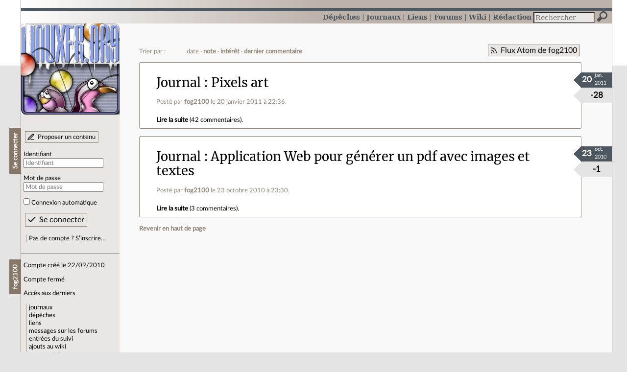

--- FILE ---
content_type: text/html; charset=utf-8
request_url: https://linuxfr.org/users/fog2100
body_size: 4663
content:
<!DOCTYPE html>
<html lang="fr">
<head>
<meta charset="utf-8">
<title>fog2100 a écrit 2 contenus de type dépêche ou journal - LinuxFr.org</title>
<style type="text/css">header#branding h1 { background-image: url(/images/logos/linuxfr2_logo-frozen.png) }</style>
<link rel="stylesheet" href="/assets/application-8fbb115c941e433d5cde17e12c376f77d92d2c4eac19d01e1414d617c4d2506f.css" />
<link rel="shortcut icon" type="image/x-icon" href="/favicon.png" />
<meta content="width=device-width" name="viewport">
<meta content="L’actualité du logiciel libre et des sujets voisins (DIY, Open Hardware, Open Data, les Communs, etc.), sur un site francophone contributif géré par une équipe bénévole par et pour des libristes enthousiastes" name="description">
<meta content="Linux, Logiciel, Libre, GNU, Free, Software, Actualité, Forum, Communauté" name="keywords">
<link rel="alternate" type="application/atom+xml" title="Flux Atom de fog2100" href="/users/fog2100.atom" />
</head>

<body class="" id="users-show">
<div id="top"></div>
<nav id="site">
<div class="go_to_content">
<a href="#contents">Aller au contenu</a>
<a href="#sidebar">Aller au menu</a>
</div>
<ul>
<li><a title="Actualités, événements et autres nouveautés" href="/news">Dépêches</a></li>
<li class="active"><a title="Journaux personnels de nos visiteurs" href="/journaux">Journaux</a></li>
<li class="active"><a title="Liens remarquables" href="/liens">Liens</a></li>
<li><a title="Questions‑réponses, petites annonces" href="/forums">Forums</a></li>
<li><a title="Pages wiki" href="/wiki">Wiki</a></li>
<li><a title="Participez à la rédaction des dépêches" href="/redaction">Rédaction</a></li>
</ul>
<form action="/recherche" accept-charset="UTF-8" method="get"><input name="utf8" type="hidden" value="&#x2713;" />
<div class="searchbox" role="search">
<label for="query" id="label_query">Recherche :</label>
<input id="query" name="q" type="search" placeholder="Rechercher" />
<input type="submit" value="Rechercher" id="search_submit" title="Lancer la recherche sur le site" data-disable-with="Rechercher" />
</div>
</form>

</nav>

<aside id="sidebar">
<header id="branding"><h1 title="Le logo de LinuxFr.org"><a href="/">LinuxFr.org</a></h1></header>
<div class="login box">
<h1>Se connecter</h1>
<div class="new_content">
<a href="/proposer-un-contenu">Proposer un contenu</a>
</div>
<form class="new_account" id="new_account_sidebar" action="/compte/connexion" accept-charset="UTF-8" method="post"><input name="utf8" type="hidden" value="&#x2713;" /><input type="hidden" name="authenticity_token" value="j9c7KdJ_G6b0hS8jRlQxGEUGt1DG9I-OqlUWBS4AOxEv0qJU5XE4-u1YpV-bKFPTPDFRaNk8S635WuCdA5g7Vg" /><p>
<label for="account_login_sidebar">Identifiant</label>
<input id="account_login_sidebar" required="required" placeholder="Identifiant" size="20" type="text" name="account[login]" />
</p>
<p>
<label for="account_password_sidebar">Mot de passe</label>
<input id="account_password_sidebar" required="required" placeholder="Mot de passe" size="20" type="password" name="account[password]" />
</p>
<p>
<input name="account[remember_me]" type="hidden" value="0" /><input id="account_remember_me_sidebar" type="checkbox" value="1" name="account[remember_me]" />
<label for="account_remember_me_sidebar">Connexion automatique</label>
</p>
<p>
<input type="submit" name="commit" value="Se connecter" id="account_submit_sidebar" data-disable-with="Se connecter" />
</p>
</form>
<ul>
<li><a href="/compte/inscription">Pas de compte ? S’inscrire…</a></li>
</ul>
</div>
<div class="box" id="user_recent_contents">
<h1>fog2100</h1>
<p>Compte créé le 22/09/2010</p>
<p>Compte fermé</p>
<p>Accès aux derniers</p>
<ul>
<li><a href="/users/fog2100/journaux">journaux</a></li>
<li><a href="/users/fog2100/news">dépêches</a></li>
<li><a href="/users/fog2100/liens">liens</a></li>
<li><a href="/users/fog2100/posts">messages sur les forums</a></li>
<li><a href="/users/fog2100/suivi">entrées du suivi</a></li>
<li><a href="/users/fog2100/wiki">ajouts au wiki</a></li>
<li><a rel="nofollow" href="/users/fog2100/comments">commentaires</a></li>
</ul>
</div>

<div class="box" id="user_recent_nodes">
<h1>Derniers contenus</h1>
<ul>
<li class="Post">
<span class="content_type">entrée de forum</span>
<a href="/forums/programmation-c/posts/2e-release-de-mon-moteur-de-rendu">2e release de mon moteur de rendu</a>
</li>
<li class="Diary">
<span class="content_type">journal</span>
<a href="/users/fog2100/journaux/pixels-art">Pixels art</a>
</li>
<li class="Post">
<span class="content_type">entrée de forum</span>
<a href="/forums/programmationautre/posts/un-r%C3%A9seau-de-neurones-a-t-il-une-repr%C3%A9sentation-graphique">Un réseau de neurones a-t-il une représentation graphique?</a>
</li>
<li class="Post">
<span class="content_type">entrée de forum</span>
<a href="/forums/programmation-php/posts/joomla-chargement-dynamique-de-templates">Joomla: chargement dynamique de templates,</a>
</li>
<li class="Post">
<span class="content_type">entrée de forum</span>
<a href="/forums/programmation-c--2/posts/programmation-vid%C3%A9o-c-theora">Programmation vidéo C Theora</a>
</li>
<li class="Post">
<span class="content_type">entrée de forum</span>
<a href="/forums/programmationautre/posts/script-pour-le-gimp">Script pour Le Gimp</a>
</li>
<li class="Post">
<span class="content_type">entrée de forum</span>
<a href="/forums/programmation-c--2/posts/libtheora">libtheora</a>
</li>
<li class="Post">
<span class="content_type">entrée de forum</span>
<a href="/forums/programmationweb/posts/programmation-flash-libre">programmation Flash libre</a>
</li>
<li class="Diary">
<span class="content_type">journal</span>
<a href="/users/fog2100/journaux/application-web-pour-g%C3%A9n%C3%A9rer-un-pdf-avec-images-et-textes">Application Web pour générer un pdf avec images et textes</a>
</li>
<li class="Post">
<span class="content_type">entrée de forum</span>
<a href="/forums/programmationweb/posts/application-web-pour-g%C3%A9n%C3%A9rer-un-pdf-avec-images-et-textes">Application Web pour générer un pdf avec images et textes</a>
</li>
<li class="Post">
<span class="content_type">entrée de forum</span>
<a href="/forums/programmation-c/posts/c-cdt-et-auto-tools-sous-linux">C++: CDT et auto-tools sous Linux</a>
</li>
<li class="Post">
<span class="content_type">entrée de forum</span>
<a href="/forums/linux-general/posts/mon-lecteur-mp3-ne-fonctionne-plus-bien">Mon lecteur mp3 ne fonctionne plus bien</a>
</li>
<li class="Post">
<span class="content_type">entrée de forum</span>
<a href="/forums/linux-debian-ubuntu/posts/r%C3%A9seau-wifi-sous-linux">Réseau : Wifi sous Linux</a>
</li>
<li class="Post">
<span class="content_type">entrée de forum</span>
<a href="/forums/programmationweb/posts/apache-%C3%A9coute-localhost-et-internet">Apache: écoute localhost et internet</a>
</li>
<li class="Post">
<span class="content_type">entrée de forum</span>
<a href="/forums/programmation-php/posts/impossible-de-me-connecter-%C3%A0-mon-site-joomla-1516">Impossible de me connecter à mon site Joomla 1.5.16</a>
</li>
</ul>
</div>


</aside>

<section class="container" id="container">
<h1>fog2100 a écrit 2 contenus de type dépêche ou journal</h1>
<nav class="toolbox"><div class="follow_feed"><a href="/users/fog2100.atom">Flux Atom de fog2100</a></div><div class="order_navbar">
Trier par :
<ul>
<li>date</li>
<li><a href="/users/fog2100?order=score">note</a></li>
<li><a href="/users/fog2100?order=interest">intérêt</a></li>
<li><a href="/users/fog2100?order=last_commented_at">dernier commentaire</a></li>
</ul>
</div>
</nav><main id="contents" role="main"><article class="node hentry score-6 diary" itemscope itemtype="http://schema.org/Article">
<header>
<h1 class="entry-title" itemprop="name"><a class="topic" href="/journaux">Journal</a> <a href="/users/fog2100/journaux/pixels-art">Pixels art</a></h1>
<div class="meta">
<span class="floating_spacer"></span><span class="posted_by_spanblock">Posté par <a rel="author" href="/users/fog2100">fog2100</a> <time datetime="2011-01-20T22:36:54+01:00" class="updated">le 20 janvier 2011 à 22:36</time>.</span>
</div>
</header>
<div class="figures">
<meta content="UserLikes:-28" itemprop="interactionCount">
<figure class="score" title="Note de ce contenu">-28</figure>
<figure class="datePourCss"><div class="jour">20</div><div class="mois">jan.</div><div class="annee">2011</div></figure>
</div>
<div class="content hidden">&nbsp;</div>
<footer class="actions">
<meta itemprop="interactionCount" content="UserComments:42" /><span class="anonymous_reader"><a itemprop="url" href="/users/fog2100/journaux/pixels-art">Lire la suite</a> (<span class="nb_comments">42 commentaires</span>).</span>

</footer>
</article>
<article class="node hentry score-1 diary" itemscope itemtype="http://schema.org/Article">
<header>
<h1 class="entry-title" itemprop="name"><a class="topic" href="/journaux">Journal</a> <a href="/users/fog2100/journaux/application-web-pour-g%C3%A9n%C3%A9rer-un-pdf-avec-images-et-textes">Application Web pour générer un pdf avec images et textes</a></h1>
<div class="meta">
<span class="floating_spacer"></span><span class="posted_by_spanblock">Posté par <a rel="author" href="/users/fog2100">fog2100</a> <time datetime="2010-10-23T23:30:10+02:00" class="updated">le 23 octobre 2010 à 23:30</time>.</span>
</div>
</header>
<div class="figures">
<meta content="UserLikes:-1" itemprop="interactionCount">
<figure class="score" title="Note de ce contenu">-1</figure>
<figure class="datePourCss"><div class="jour">23</div><div class="mois">oct.</div><div class="annee">2010</div></figure>
</div>
<div class="content hidden">&nbsp;</div>
<footer class="actions">
<meta itemprop="interactionCount" content="UserComments:3" /><span class="anonymous_reader"><a itemprop="url" href="/users/fog2100/journaux/application-web-pour-g%C3%A9n%C3%A9rer-un-pdf-avec-images-et-textes">Lire la suite</a> (<span class="nb_comments">3 commentaires</span>).</span>

</footer>
</article>
</main><nav class="toolbox"></nav>

<footer>
<p><a class="scroll" href="#top">Revenir en haut de page</a></p>
</footer>
</section>
<footer id="bigfooter">
<nav id="last_comments">
<h1>Derniers commentaires</h1>
<ul>
<li><a href="/users/abarret/liens/le-ver-glassworm-se-propage-dans-vs-code-a-travers-les-plugins-depuis-plusieurs-mois-recrudescence-sur-macos#comment-2011658">Re: source</a></li>
<li><a href="/users/luc-skywalker/liens/sculptures-electroniques-de-l-espace#comment-2011657">Re: A voir</a></li>
<li><a href="/users/abarret/liens/le-ver-glassworm-se-propage-dans-vs-code-a-travers-les-plugins-depuis-plusieurs-mois-recrudescence-sur-macos#comment-2011656">Re: source</a></li>
<li><a href="/users/luc-skywalker/liens/sculptures-electroniques-de-l-espace#comment-2011655">A voir</a></li>
<li><a href="/news/revue-de-presse-de-l-april-pour-la-semaine-3-de-l-annee-2026#comment-2011654">Re: Appel à contribution sur les logiciels libres par la Commission Européenne</a></li>
<li><a href="/users/abarret/liens/le-ver-glassworm-se-propage-dans-vs-code-a-travers-les-plugins-depuis-plusieurs-mois-recrudescence-sur-macos#comment-2011653">Re: source</a></li>
<li><a href="/users/niconico/liens/utiliser-les-vieilles-prises-telephoniques-d-une-maison-pour-avoir-une-connection-gigabit#comment-2011652">Passez à la fibre</a></li>
<li><a href="/news/revue-de-presse-de-l-april-pour-la-semaine-3-de-l-annee-2026#comment-2011651">Re: Appel à contribution sur les logiciels libres par la Commission Européenne</a></li>
<li><a href="/users/wilk/liens/le-port-du-casque-et-de-moyens-reflechissants-obligatoire-pour-les-cyclistes-et-les-conducteurs-de-trottinettes-a-aurillac#comment-2011650">Re: Les cyclistes ont bon dos</a></li>
<li><a href="/users/wilk/liens/le-port-du-casque-et-de-moyens-reflechissants-obligatoire-pour-les-cyclistes-et-les-conducteurs-de-trottinettes-a-aurillac#comment-2011649">Re: Les cyclistes ont bon dos</a></li>
<li><a href="/users/wilk/liens/le-port-du-casque-et-de-moyens-reflechissants-obligatoire-pour-les-cyclistes-et-les-conducteurs-de-trottinettes-a-aurillac#comment-2011648">Re: Les cyclistes ont bon dos</a></li>
<li><a href="/users/caouis/liens/vibe-prototyping-isn-t-solving-any-problems-but-it-s-creating-many-new-ones#comment-2011647">Bof</a></li>
</ul>
</nav>
<nav id="popular_tags">
<h1>Étiquettes (tags) populaires</h1>
<ul class="tag_cloud">
<li><a href="/tags/intelligence_artificielle/public">intelligence_artificielle</a></li>
<li><a href="/tags/merdification/public">merdification</a></li>
<li><a href="/tags/grands_modèles_de_langage/public">grands_modèles_de_langage</a></li>
<li><a href="/tags/hppa/public">hppa</a></li>
<li><a href="/tags/france_culture/public">france_culture</a></li>
<li><a href="/tags/états-unis/public">états-unis</a></li>
<li><a href="/tags/administration_française/public">administration_française</a></li>
<li><a href="/tags/note_de_lecture/public">note_de_lecture</a></li>
<li><a href="/tags/capitalisme/public">capitalisme</a></li>
<li><a href="/tags/donald_trump/public">donald_trump</a></li>
<li><a href="/tags/capitalisme_de_surveillance/public">capitalisme_de_surveillance</a></li>
<li><a href="/tags/dailymotion/public">dailymotion</a></li>
</ul>
</nav>
<section id="friends">
<h1>Sites amis</h1>
<ul>
<li><a href="https://www.april.org/">April</a></li>
<li><a href="https://www.agendadulibre.org/">Agenda du Libre</a></li>
<li><a href="https://www.framasoft.net/">Framasoft</a></li>
<li><a href="https://www.d-booker.fr/">Éditions D-BookeR</a></li>
<li><a href="https://www.editions-eyrolles.com/Recherche/?q=linux">Éditions Eyrolles</a></li>
<li><a href="https://boutique.ed-diamond.com/">Éditions Diamond</a></li>
<li><a href="https://www.editions-eni.fr/recherche?exp=opensource ">Éditions ENI</a></li>
<li><a href="https://www.laquadrature.net/">La Quadrature du Net</a></li>
<li><a href="https://lea-linux.org">Lea-Linux</a></li>
<li><a href="https://enventelibre.org">En Vente Libre</a></li>
<li><a href="https://grafik.plus/">Grafik Plus</a></li>
<li><a href="https://opensource.org/">Open Source Initiative</a></li>
</ul>
</section>
<nav id="about_us">
<h1>À propos de LinuxFr.org</h1>
<ul>
<li><a href="/mentions_legales">Mentions légales</a></li>
<li><a href="/faire_un_don">Faire un don</a></li>
<li><a href="/equipe">L’équipe de LinuxFr.org</a></li>
<li><a href="/informations">Informations sur le site</a></li>
<li><a href="/aide">Aide / Foire aux questions</a></li>
<li><a href="/suivi">Suivi des suggestions et bogues</a></li>
<li><a href="/regles_de_moderation">Règles de modération</a></li>
<li><a href="/statistiques">Statistiques</a></li>
<li><a href="/developpement">API pour le développement</a></li>
<li><a href="/code_source_du_site">Code source du site</a></li>
<li><a href="/plan">Plan du site</a></li>
</ul>
</nav>
</footer>

<script src="/assets/application-ea18d32113d34928f73c40c3e7e4aee7b5cc739bee5f9f08fb03d30b00343c90.js"></script>
</body>
</html>
